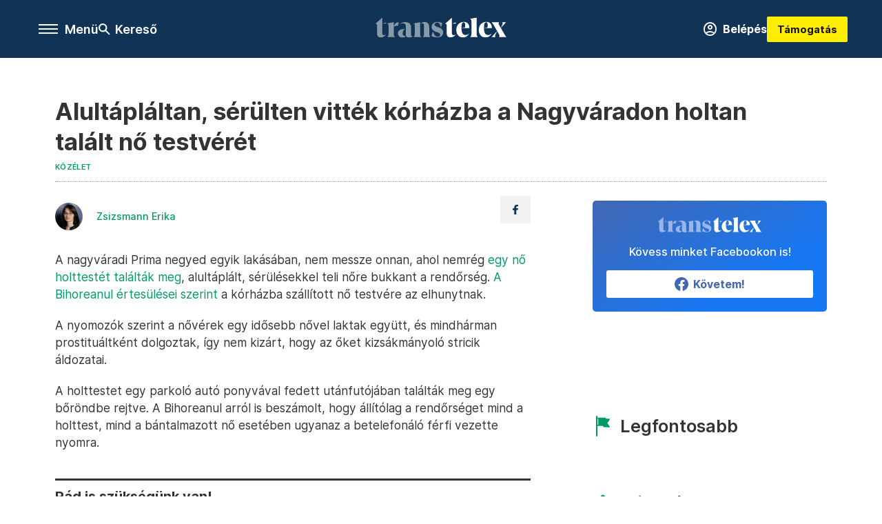

--- FILE ---
content_type: text/html;charset=utf-8
request_url: https://transtelex.ro/kozelet/2024/06/11/bantalmazas-nyomozas-nagyvarad
body_size: 12142
content:
<!DOCTYPE html><html  lang="hu" xmlns="http://www.w3.org/1999/xhtml" class="main main--tt" style="" xml:lang="hu" prefix="og: http://ogp.me/ns#"><head><meta charset="utf-8"><meta name="viewport" content="width=device-width, initial-scale=1"><title>Transtelex: Alultápláltan, sérülten vitték kórházba a Nagyváradon holtan talált nő testvérét</title><meta property="og:url" content="https://transtelex.ro/kozelet/2024/06/11/bantalmazas-nyomozas-nagyvarad"><meta property="og:title" content="Alultápláltan, sérülten vitték kórházba a Nagyváradon holtan talált nő testvérét"><meta property="og:description" content="Az elkövető egyelőre ismeretlen."><meta property="og:image" content="https://transtelex.ro/transtelex_logo_fb_share.jpg"><meta property="og:image:url" content="https://transtelex.ro/transtelex_logo_fb_share.jpg"><meta property="og:image:secure_url" content="https://transtelex.ro/transtelex_logo_fb_share.jpg"><meta property="og:type" content="article"><meta name="article:published_time" content="2024-06-11T11:05:58.000Z"><meta name="twitter:card" content="summary"><meta name="twitter:site" content><script src="https://securepubads.g.doubleclick.net/tag/js/gpt.js" async crossorigin="anonymous"></script><meta name="twitter:title" content="Alultápláltan, sérülten vitték kórházba a Nagyváradon holtan talált nő testvérét"><meta name="twitter:description" content="Az elkövető egyelőre ismeretlen."><meta property="fb:app_id" content="966242223397117"><meta name="article:section" content="Közélet"><meta name="article:tag" content="Közélet"><meta name="article:tag" content="nők elleni erőszak"><meta name="article:tag" content="gyilkosság"><meta name="article:tag" content="Nagyvárad"><meta name="article:tag" content="bántalmazás"><meta name="article:author" content="/szerzo/zsizsmann-erika"><link rel="stylesheet" href="/_nuxt/entry.6fdBkfQc.css" crossorigin><link rel="stylesheet" href="/_nuxt/default.BTfou3Wo.css" crossorigin><link rel="stylesheet" href="/_nuxt/TaxMsg.Dw2lhRwy.css" crossorigin><link rel="stylesheet" href="/_nuxt/FacebookVideoEmbed.zFTq-dHr.css" crossorigin><link rel="stylesheet" href="/_nuxt/SingleArticle.cCUwI27J.css" crossorigin><link rel="stylesheet" href="/_nuxt/App.Ck5OgVU_.css" crossorigin><link href="https://www.googletagmanager.com/gtm.js?id=GTM-P5LH6VP" rel="preload" crossorigin="anonymous" referrerpolicy="no-referrer" fetchpriority="low" as="script"><link rel="modulepreload" as="script" crossorigin href="/_nuxt/BUECvqgQ.js"><link rel="modulepreload" as="script" crossorigin href="/_nuxt/aYLFz3Tg.js"><link rel="modulepreload" as="script" crossorigin href="/_nuxt/BFpKVzJI.js"><link rel="modulepreload" as="script" crossorigin href="/_nuxt/AViDQqAv.js"><link rel="modulepreload" as="script" crossorigin href="/_nuxt/BBgROF_T.js"><link rel="modulepreload" as="script" crossorigin href="/_nuxt/BpGxmPwV.js"><link rel="modulepreload" as="script" crossorigin href="/_nuxt/CDRZQjOY.js"><link rel="modulepreload" as="script" crossorigin href="/_nuxt/BcrWYEcP.js"><link rel="modulepreload" as="script" crossorigin href="/_nuxt/CQzNOe_v.js"><link rel="modulepreload" as="script" crossorigin href="/_nuxt/DV3Rj6eh.js"><link rel="modulepreload" as="script" crossorigin href="/_nuxt/Dd4U_5qX.js"><link rel="modulepreload" as="script" crossorigin href="/_nuxt/DZZJlm4z.js"><link rel="modulepreload" as="script" crossorigin href="/_nuxt/CwymD8hp.js"><link rel="modulepreload" as="script" crossorigin href="/_nuxt/9XFtN37d.js"><link rel="modulepreload" as="script" crossorigin href="/_nuxt/KY4eHMSF.js"><link rel="preload" as="fetch" fetchpriority="low" crossorigin="anonymous" href="/_nuxt/builds/meta/48585802-d77b-4e38-86e5-3a596d07ab2b.json"><link rel="icon" type="image/x-icon" href="/favicon.ico"><link rel="canonical" href="https://transtelex.ro/kozelet/2024/06/11/bantalmazas-nyomozas-nagyvarad"><meta property="og:site_name" content="transtelex"><meta name="facebook-domain-verification" content="a7vvntdjpr1clbps6fllneeonra9ks"><meta name="description" content="Az elkövető egyelőre ismeretlen."><meta name="keywords" content="Közélet, nők elleni erőszak, gyilkosság, Nagyvárad, bántalmazás"><script type="application/ld+json">{"@context":"http://schema.org","@type":"NewsArticle","mainEntityOfPage":{"@type":"WebPage","@id":"https://telex.hu"},"headline":"Alultápláltan, sérülten vitték kórházba a Nagyváradon holtan talált nő testvérét","image":["https://assets.telex.hu/images/20240531/1717161518-temp-OhLGeF_cimlap-normal-1per1.jpg","https://assets.telex.hu/images/20240531/1717161666-temp-ngpdJp_cimlap-normal-4per3.jpg","https://transtelex.ro/transtelex_logo_fb_share.jpg"],"datePublished":"2024-06-11T11:05:58.000Z","dateModified":"2024-06-11T11:05:58.000Z","author":[{"@type":"Person","name":"Zsizsmann Erika","url":"https://transtelex.ro/szerzo/zsizsmann-erika","image":"https://assets.telex.hu/images/20250414/1744640933-temp-lnBPmo_avatar.jpg","worksFor":{"@type":"Organization","name":""}}],"publisher":{"@type":"Organization","name":"Transtelex","logo":{"@type":"ImageObject","url":"https://transtelex.ro/icon.jpg"}},"breadcrumb":{"@context":"https://schema.org","@type":"BreadcrumbList","itemListElement":[{"@type":"ListItem","position":1,"name":"Transtelex","item":"https://transtelex.ro"},{"@type":"ListItem","position":2,"name":"Közélet","item":"https://transtelex.ro/rovat/kozelet"},{"@type":"ListItem","position":3,"name":"Alultápláltan, sérülten vitték kórházba a Nagyváradon holtan talált nő testvérét"}]}}</script><script type="module" src="/_nuxt/BUECvqgQ.js" crossorigin></script><script>"use strict";(()=>{const t=window,e=document.documentElement,c=["dark","light"],n=getStorageValue("localStorage","nuxt-color-mode")||"system";let i=n==="system"?u():n;const r=e.getAttribute("data-color-mode-forced");r&&(i=r),l(i),t["__NUXT_COLOR_MODE__"]={preference:n,value:i,getColorScheme:u,addColorScheme:l,removeColorScheme:d};function l(o){const s="main--"+o+"",a="";e.classList?e.classList.add(s):e.className+=" "+s,a&&e.setAttribute("data-"+a,o)}function d(o){const s="main--"+o+"",a="";e.classList?e.classList.remove(s):e.className=e.className.replace(new RegExp(s,"g"),""),a&&e.removeAttribute("data-"+a)}function f(o){return t.matchMedia("(prefers-color-scheme"+o+")")}function u(){if(t.matchMedia&&f("").media!=="not all"){for(const o of c)if(f(":"+o).matches)return o}return"light"}})();function getStorageValue(t,e){switch(t){case"localStorage":return window.localStorage.getItem(e);case"sessionStorage":return window.sessionStorage.getItem(e);case"cookie":return getCookie(e);default:return null}}function getCookie(t){const c=("; "+window.document.cookie).split("; "+t+"=");if(c.length===2)return c.pop()?.split(";").shift()}</script></head><body><div id="__nuxt"><div><!--[--><!--[--><!----><!----><!----><!----><!--]--><div><div id="fb-root"></div><div><!----><!----></div><div><div><!----><!----><!----><!----></div><!----><div data-v-f4efed5f><div class="navigation" data-v-f4efed5f><!----><!----><div class="navigation--options" data-v-f4efed5f><div class="navigation--options__group" data-v-f4efed5f><div id="burger" class="navigation__labels navigation__mobile" data-v-f4efed5f><!--[--><button class="burger-button" type="button" title="Menu"><span class="hidden"></span><span class="burger-bar burger-bar--1"></span><span class="burger-bar burger-bar--2"></span><span class="burger-bar burger-bar--3"></span></button><p>Menü</p><!--]--></div><div class="navigation__labels" data-v-f4efed5f><svg height="100%" viewBox="0 0 24 24" class="search" width="0" data-v-f4efed5f><path fill-rule="evenodd" d="M11.793 13.553c-1.221.869-2.714 1.38-4.327 1.38A7.47 7.47 0 0 1 0 7.467 7.47 7.47 0 0 1 7.467 0a7.47 7.47 0 0 1 7.467 7.467c0 1.613-.511 3.106-1.38 4.326L20 18.24 18.24 20l-6.447-6.447zm.651-6.086a4.98 4.98 0 0 1-4.978 4.978 4.98 4.98 0 0 1-4.978-4.978 4.98 4.98 0 0 1 4.978-4.978 4.98 4.98 0 0 1 4.978 4.978z" data-v-f4efed5f></path></svg><p class="search__label" data-v-f4efed5f> Kereső </p></div></div><a href="/" class="" data-v-f4efed5f><div class="navigation__logo" data-v-f4efed5f><svg viewBox="0 0 112 17" fill-rule="nonzero" stroke-linejoin="round" stroke-miterlimit="2" fill="#fff" width="0"> <path d="M109.913 13.479l-2.701-4.702 4.437-4.871h-3.52s.651 0 .651.892c0 .82-1.567 3.979-1.567 3.979l-1.736-2.99c-.555-.989.29-1.881.29-1.881H99.4s1.205 1.543 2.074 3.062l2.556 4.437-4.726 5.136h3.569s-.651 0-.651-.892c0-.82 1.808-4.244 1.808-4.244l1.881 3.255c.554.989-.29 1.881-.29 1.881h6.366s-1.206-1.543-2.074-3.062m-10.43-4.606c.145-3.135-1.543-5.257-4.774-5.257-3.906 0-6.366 3.086-6.366 6.848 0 3.328 1.857 6.366 5.763 6.366 2.821 0 4.316-1.615 5.377-3.544 0 0-1.089 1.471-3.255 1.471-2.484 0-3.376-2.17-3.448-5.884v-.386c0-2.146.265-4.533 1.833-4.533 1.35 0 1.423 1.604 1.206 4.377l-3.038.542h6.703zm-19.263 0c.145-3.135-1.543-5.257-4.774-5.257-3.906 0-6.366 3.086-6.366 6.848 0 3.328 1.857 6.366 5.763 6.366 2.821 0 4.316-1.615 5.377-3.544 0 0-1.089 1.471-3.255 1.471-2.484 0-3.376-2.17-3.448-5.884v-.386c0-2.146.265-4.533 1.833-4.533 1.35 0 1.423 1.604 1.206 4.377l-3.038.542h6.703zm-13.397 6.028c-.94 0-1.495-.531-1.495-1.688V0l-5.691 5.112c.692 0 1.254.561 1.254 1.254v6.8c0 2.7 1.254 3.665 3.352 3.665 1.64 0 3.4-1.061 4.557-2.604 0 0-.805.675-1.977.675m-1.495-9.79h3.281l-.002-1.026-3.28 1.026zm16.723 8.922V3.279c0-1.543-.41-1.977-1.23-2.267L86.487 0v14.034c0 1.543 1.061 2.508 1.061 2.508H80.99s1.061-.965 1.061-2.508" /><path d="M47.827 15.781l1.137-3.914c.804 1.394 1.986 4.403 3.98 4.403 1.591 0 2.39-.714 2.39-1.722 0-1.278-1.277-1.648-2.711-2.163l-.941-.336c-1.21-.426-3.72-1.489-3.72-4.066 0-2.107 1.524-4.367 4.997-4.367 1.927 0 3.698.871 4.146 1.05l-1.047 3.604c-.494-1.158-1.293-4.097-3.152-4.097-1.457 0-2.477.717-2.477 1.681 0 1.277 1.322 1.633 2.711 2.126l.941.336c1.187.426 3.719 1.459 3.719 4.125 0 2.129-1.165 4.389-4.84 4.389-1.971 0-4.683-.826-5.131-1.05m-21.87-1.008c0 .929-.892 2.227-2.778 2.227-2.878 0-4.033-1.996-4.033-3.598 0-2.067 1.755-3.647 4.839-3.647h1.972c-1.882 0-2.778 1.928-2.778 3.647 0 1.533.669 2.207 1.389 2.207.525 0 1.389-.245 1.389-.836m21.008 1.769h-6.559s1.061-.965 1.061-2.508V7.592c0-.814-.062-2.72-1.281-2.72-.684 0-1.178.216-2.092 1.067 0 0 1.653-2.323 3.54-2.323 2.666 0 4.27 1.418 4.27 4.487v5.93c0 1.543 1.061 2.508 1.061 2.508zm-13.307-2.508V7.186c0-1.543-.41-1.977-1.23-2.267l5.667-1.013v10.128c0 1.543 1.061 2.508 1.061 2.508h-6.559s1.061-.965 1.061-2.508m-7.701.739v-4.735m0-.282V8.525c0-1.626 0-3.67-2.554-3.67-1.099 0-2.196.372-3.271 1.231 0 0 2.308-2.3 4.862-2.3 3.451 0 5.398 1.44 5.398 4.506v5.946c0 2.242 1.373 1.572 1.523 1.286 0 0-.686 1.475-3.223 1.475-2.017 0-2.734-1.48-2.734-2.227M15.56 9.118c0-3.067 1.764-5.064 3.422-5.064.448 0 .874.112.964.134L18.87 7.191c-.403-.18-.807-.292-1.165-.292-1.076 0-2.145.446-2.145 2.218m-4.437 4.887V7.156c0-1.543-.41-1.977-1.23-2.267l5.667-1.013v10.128c0 1.543 1.061 2.508 1.061 2.508h-6.559s1.061-.965 1.061-2.508m-3.938.898c-.941 0-1.495-.53-1.495-1.688V0L0 5.112c.693 0 1.254.561 1.254 1.254v6.8c0 2.7 1.254 3.665 3.352 3.665 1.64 0 3.4-1.061 4.557-2.604 0 0-.805.675-1.977.675M8.97 4.086l.002 1.026H5.691l3.28-1.026z" fill-opacity=".5" /></svg></div></a><div class="navigation--options__group" data-v-f4efed5f><!--[--><a href="https://tamogatas.transtelex.ro/fiokom" class="btn profile__btn" data-v-f4efed5f><i class="mdi mdi-account-circle-outline" data-v-f4efed5f></i> Belépés </a><!--]--><a href="/tamogatas" class="navigation__button" data-v-f4efed5f> Támogatás </a></div></div><!----></div><div class="sidebar-container" data-v-f4efed5f><div id="sidebar" class="sidebar" data-v-f4efed5f><!----><!----></div></div></div><span></span><main class="main-container"><div class="sub-container"><!----><!----><!----><div class="single_article article" lang="hu"><div class="container"><!----><!----><div class="article-container single-article kozelet article-10051134 coverless"><div class="single-article__container"><!----><div id="cikk-content" class="single-article__content"><div class="title-section"><div class="title-section__top"><!----><!----><h1>Alultápláltan, sérülten vitték kórházba a Nagyváradon holtan talált nő testvérét</h1><!----></div><div class="content-wrapper"><!----><div class="title-section__tags content-wrapper__child"><a href="/rovat/kozelet" class="tag tag--basic">Közélet</a></div><!----><!----><div class="history content-wrapper__child"><p class="history--original"><span></span></p><!----></div></div><div class="title-section__lines"><!--[--><div class="title-section__separator"></div><!--]--></div></div><!----><div class="article_body_"><div class="article_container_ article-box-margin"><div class="cover-box article-content"><!----><!----></div><div class="top-section article-content"><div name="author-list" class="journalist"><div class="author"><div style="width:60px;"><a href="/szerzo/zsizsmann-erika" class="author__avatar"><img src="https://assets.telex.hu/images/20250414/1744640933-temp-lnBPmo_avatar@4x.jpg" alt="Zsizsmann Erika" class="avatar" loading="lazy"></a></div><div class="author__info"><a href="/szerzo/zsizsmann-erika" class="author__name">Zsizsmann Erika</a><!----></div></div></div><div class="top-shr"><span></span><span class="spacing-top"></span><!----><!--[--><div class="options options-top spacing-top"><svg viewBox="0 0 20 20" fill-rule="evenodd" stroke-linejoin="round" stroke-miterlimit="2" width="0"><path d="M11.194 17v-6.386h2.358l.353-2.5h-2.71v-1.6c0-.72.22-1.212 1.356-1.212L14 5.32V3.098A21.32 21.32 0 0 0 11.886 3c-2.1 0-3.523 1.16-3.523 3.3v1.835H6v2.5h2.365V17h2.83z"></path></svg><!----></div><!--]--></div></div><!----><!----><!----><div id="remp-campaign"></div><!----><span></span><div class="article-html-content"><div><p>A nagyváradi Prima negyed egyik lakásában, nem messze onnan, ahol nemrég <a href="/kozelet/2024/06/11/holttest-nagyvarad-utanfuto">egy nő holttestét találták meg</a>, alultáplált, sérülésekkel teli nőre bukkant a rendőrség. <a href="https://www.ebihoreanul.ro/stiri/cazul-crimei-de-pe-onestilor-sora-femeii-omorate-a-fost-gasita-subnutrita-si-cu-rani-pe-tot-corpul-intr-un-apartament-186968.html" target="_blank">A Bihoreanul értesülései szerint</a> a kórházba szállított nő testvére az elhunytnak.</p><p>A nyomozók szerint a nővérek egy idősebb nővel laktak együtt, és mindhárman prostituáltként dolgoztak, így nem kizárt, hogy az őket kizsákmányoló stricik áldozatai.</p><p>A holttestet egy parkoló autó ponyvával fedett utánfutójában találták meg egy bőröndbe rejtve. A Bihoreanul arról is beszámolt, hogy állítólag a rendőrséget mind a holttest, mind a bántalmazott nő esetében ugyanaz a betelefonáló férfi vezette nyomra.</p></div></div><!----><!----><!----><!----><div class="article-content article-hint"><div><span></span></div><!----><!----></div><!----><div class="transtelex-donate" data-v-00ade76c><p data-v-00ade76c><b data-v-00ade76c> Rád is szükségünk van! </b></p><p data-v-00ade76c> A Transtelex minden nap hiteles, ellenőrzött erdélyi történeteket hoz — sokszor több munkával, több kérdéssel és több utánajárással, mint mások. Ha fontos neked, hogy legyen független forrás, ahol a kényelmetlen kérdéseket is felteszik, kérjük, támogasd a munkánkat! </p><a href="/tamogatas" class="btn" data-v-00ade76c><span data-v-00ade76c> Támogatás </span><i class="mdi mdi-arrow-right-thin" data-v-00ade76c></i></a></div><!----><span class="article-content"></span><!----><div class="recommendation favorite article-content"><!----><!----></div></div><div class="sidebar_container_ article-box-margin"><!----><!----><!----><!----><!----><!----><!----><!----><div><div class="fb-box"><div class="fb-box__logo"><div><svg viewBox="0 0 112 17" fill-rule="nonzero" stroke-linejoin="round" stroke-miterlimit="2" fill="#fff" width="0"> <path d="M109.913 13.479l-2.701-4.702 4.437-4.871h-3.52s.651 0 .651.892c0 .82-1.567 3.979-1.567 3.979l-1.736-2.99c-.555-.989.29-1.881.29-1.881H99.4s1.205 1.543 2.074 3.062l2.556 4.437-4.726 5.136h3.569s-.651 0-.651-.892c0-.82 1.808-4.244 1.808-4.244l1.881 3.255c.554.989-.29 1.881-.29 1.881h6.366s-1.206-1.543-2.074-3.062m-10.43-4.606c.145-3.135-1.543-5.257-4.774-5.257-3.906 0-6.366 3.086-6.366 6.848 0 3.328 1.857 6.366 5.763 6.366 2.821 0 4.316-1.615 5.377-3.544 0 0-1.089 1.471-3.255 1.471-2.484 0-3.376-2.17-3.448-5.884v-.386c0-2.146.265-4.533 1.833-4.533 1.35 0 1.423 1.604 1.206 4.377l-3.038.542h6.703zm-19.263 0c.145-3.135-1.543-5.257-4.774-5.257-3.906 0-6.366 3.086-6.366 6.848 0 3.328 1.857 6.366 5.763 6.366 2.821 0 4.316-1.615 5.377-3.544 0 0-1.089 1.471-3.255 1.471-2.484 0-3.376-2.17-3.448-5.884v-.386c0-2.146.265-4.533 1.833-4.533 1.35 0 1.423 1.604 1.206 4.377l-3.038.542h6.703zm-13.397 6.028c-.94 0-1.495-.531-1.495-1.688V0l-5.691 5.112c.692 0 1.254.561 1.254 1.254v6.8c0 2.7 1.254 3.665 3.352 3.665 1.64 0 3.4-1.061 4.557-2.604 0 0-.805.675-1.977.675m-1.495-9.79h3.281l-.002-1.026-3.28 1.026zm16.723 8.922V3.279c0-1.543-.41-1.977-1.23-2.267L86.487 0v14.034c0 1.543 1.061 2.508 1.061 2.508H80.99s1.061-.965 1.061-2.508" /><path d="M47.827 15.781l1.137-3.914c.804 1.394 1.986 4.403 3.98 4.403 1.591 0 2.39-.714 2.39-1.722 0-1.278-1.277-1.648-2.711-2.163l-.941-.336c-1.21-.426-3.72-1.489-3.72-4.066 0-2.107 1.524-4.367 4.997-4.367 1.927 0 3.698.871 4.146 1.05l-1.047 3.604c-.494-1.158-1.293-4.097-3.152-4.097-1.457 0-2.477.717-2.477 1.681 0 1.277 1.322 1.633 2.711 2.126l.941.336c1.187.426 3.719 1.459 3.719 4.125 0 2.129-1.165 4.389-4.84 4.389-1.971 0-4.683-.826-5.131-1.05m-21.87-1.008c0 .929-.892 2.227-2.778 2.227-2.878 0-4.033-1.996-4.033-3.598 0-2.067 1.755-3.647 4.839-3.647h1.972c-1.882 0-2.778 1.928-2.778 3.647 0 1.533.669 2.207 1.389 2.207.525 0 1.389-.245 1.389-.836m21.008 1.769h-6.559s1.061-.965 1.061-2.508V7.592c0-.814-.062-2.72-1.281-2.72-.684 0-1.178.216-2.092 1.067 0 0 1.653-2.323 3.54-2.323 2.666 0 4.27 1.418 4.27 4.487v5.93c0 1.543 1.061 2.508 1.061 2.508zm-13.307-2.508V7.186c0-1.543-.41-1.977-1.23-2.267l5.667-1.013v10.128c0 1.543 1.061 2.508 1.061 2.508h-6.559s1.061-.965 1.061-2.508m-7.701.739v-4.735m0-.282V8.525c0-1.626 0-3.67-2.554-3.67-1.099 0-2.196.372-3.271 1.231 0 0 2.308-2.3 4.862-2.3 3.451 0 5.398 1.44 5.398 4.506v5.946c0 2.242 1.373 1.572 1.523 1.286 0 0-.686 1.475-3.223 1.475-2.017 0-2.734-1.48-2.734-2.227M15.56 9.118c0-3.067 1.764-5.064 3.422-5.064.448 0 .874.112.964.134L18.87 7.191c-.403-.18-.807-.292-1.165-.292-1.076 0-2.145.446-2.145 2.218m-4.437 4.887V7.156c0-1.543-.41-1.977-1.23-2.267l5.667-1.013v10.128c0 1.543 1.061 2.508 1.061 2.508h-6.559s1.061-.965 1.061-2.508m-3.938.898c-.941 0-1.495-.53-1.495-1.688V0L0 5.112c.693 0 1.254.561 1.254 1.254v6.8c0 2.7 1.254 3.665 3.352 3.665 1.64 0 3.4-1.061 4.557-2.604 0 0-.805.675-1.977.675M8.97 4.086l.002 1.026H5.691l3.28-1.026z" fill-opacity=".5" /></svg></div></div><div class="fb-box__info">Kövess minket Facebookon is!</div><div class="fb-box__buttons"><a href="https://www.facebook.com/transtelex.ro" target="_blank" class="btn fb-box__btn"><img src="/assets/images/facebook-box/fb.svg" alt="Facebook"><span>Követem!</span></a></div></div></div><!----><!----><span></span><!----><div class="recommendation"><a href="/legfontosabb" class="recommendation__head"><svg viewbox="0 0 30 30" fill-rule="evenodd" stroke-linejoin="round" stroke-miterlimit="2" width="0"><path d="M24.94 16.394c.123-.307-.134-.658-.134-.658l-3.342-4.965 3.337-5.241s.329-.513-.025-.937c-.203-.243-.488-.28-.665-.286h-4.922v-.698c.02-.066.033-.134.03-.205-.017-.386-.313-.712-.712-.712H6.921V.949c0-.496-.436-.972-.948-.947s-.949.417-.949.947V29.05c0 .496.437.972.949.947s.948-.417.948-.947V14.744l8.459.038-.006 1.088a.72.72 0 0 0 .209.502c.111.111.286.196.45.207.053.014 8.028.074 8.536.076.119-.013.292-.067.37-.263v.002zM6.881 5.042v7.277c0 .373.328.729.712.712s.712-.313.712-.712V5.042c0-.371-.327-.728-.712-.712s-.712.314-.712.712z"></path></svg><span> Legfontosabb </span></a><!--[--><!--]--></div><!----><!----><!----><!----><!----><!----><!----><!----><!----><div class="recommendation"><a href="/legfrissebb" class="recommendation__head"><svg viewbox="0 0 30 30" fill-rule="evenodd" stroke-linejoin="round" stroke-miterlimit="2" width="0"><path d="M18.052 24.532c0 1.826-1.773 2.82-3.263 2.82-1.286 0-3.25-.803-3.25-2.82V24.5h6.513v.032zm5.897-6.417c-.34-.408-.662-.794-.808-1.092l-.187-.365c-.317-.6-.358-.678-.358-4.198 0-2.557-1.425-4.497-4.03-5.512-.005-2.087-1.274-4.3-3.62-4.3-2.376 0-3.62 2.17-3.62 4.313v.01c-2.535 1.018-3.923 2.95-3.923 5.49 0 3.586-.013 3.61-.34 4.24l-.164.322c-.146.298-.477.687-.826 1.098-.735.865-1.57 1.846-1.57 2.967v1.35a.71.71 0 0 0 .712.712h19.564a.71.71 0 0 0 .712-.712v-1.35c0-1.122-.82-2.106-1.545-2.973zm-3.88-6.6a1.74 1.74 0 0 1-1.739 1.739 1.74 1.74 0 0 1-1.739-1.739 1.74 1.74 0 0 1 1.739-1.739 1.74 1.74 0 0 1 1.739 1.739z" fill-rule="nonzero"></path></svg><span>Friss hírek</span></a><!--[--><!--]--></div><!----></div></div></div></div></div></div><div id="gallery"><!----></div><!----></div></div></main><footer class="footer"><div class="footer__container"><span></span><!----><ul class="footer__links"><!--[--><li><span>© 2026 Transtelex – Van Másik Média S.R.L.</span></li><li><a href="/dokumentum/impresszum" class="">Impresszum</a></li><li><a href="/dokumentum/a-transtelex-etikai-es-magatartasi-kodexe" class="">Etikai kódex</a></li><li><a href="https://static.transtelex.ro/pdf/Transtelex-mediaajanlat-2025.pdf" target="_blank">Médiaajánlat</a></li><li><a href="/tamogatas?method=tax" class="">Adó 3,5%</a></li><li><a href="/dokumentum/altalanos-szerzodesi-feltetelek" class="">ÁSZF</a></li><li><a href="/dokumentum/adatkezelesi-tajekoztato" class="">Adatkezelési tájékoztató</a></li><li><a href="/dokumentum/sutitajekoztato" class="">Sütitájékoztató</a></li><li><a href="javascript:window.__tcfapi__reconfig();">Süti beállítások</a></li><li><a href="/dokumentum/termeni-si-conditii-generale" class="">Termeni și condiții generale</a></li><li><a href="/dokumentum/notificare-privind-gestionarea-datelor" class="">Confidențialitate</a></li><li><a href="/dokumentum/politica-cookie-urilor" class="">Politica cookie-urilor</a></li><!--]--></ul><!----><ul class="footer__social"><!--[--><li><a href="https://www.facebook.com/transtelex.ro" target="_blank"><i class="icon-facebook"></i></a></li><li><a href="https://www.instagram.com/transtelex/" target="_blank"><i class="icon-insta"></i></a></li><li><a href="https://transtelex.ro/rss" target="_blank"><i class="icon-rss"></i></a></li><!--]--></ul></div></footer><div class="bottom__panels"><!----><!----></div></div></div><!--]--></div></div><div id="teleports"></div><script type="application/json" data-nuxt-data="nuxt-app" data-ssr="true" id="__NUXT_DATA__">[["ShallowReactive",1],{"data":2,"state":4,"once":10,"_errors":11,"serverRendered":8,"path":13,"pinia":14},["ShallowReactive",3],{},["Reactive",5],{"$scolor-mode":6},{"preference":7,"value":7,"unknown":8,"forced":9},"system",true,false,["Set"],["ShallowReactive",12],{},"/kozelet/2024/06/11/bantalmazas-nyomozas-nagyvarad",{"commonData":15,"main":41,"auth":56,"minutes":57,"adsStore":58,"menu":349,"sponsoredLine":467,"abTest":470,"singleArticle":472,"quizStore":527,"adb":530,"podcast":531,"remp":532,"pip":533,"recommenderBox":534,"lightBox":536},{"frontendSetup":16,"componentSetup":26,"exchangeRates":34,"weatherData":34,"floodingData":34,"searchPlaceholders":35,"pipStatus":36,"dwPromo":34,"latestPrArticles":38,"assetsUrl":39,"afterSpotifyUrl":19,"trendingTags":40,"widgets":34},{"siteSlug":17,"accountUrl":18,"newsletterUrl":19,"supportUrl":20,"supportUrlAdb":21,"supportHeader":22,"supportHeaderAdb":23,"logoSvg":24,"beamProperty":25},"transtelex","https://tamogatas.transtelex.ro/fiokom","","https://tamogatas.transtelex.ro/?utm_source=site&utm_medium=button&utm_campaign=menu","/t?utm_source=site&utm_medium=button&utm_campaign=menu","\u003Ca href=\"https://tamogatas.transtelex.ro/?utm_source=site&utm_medium=button&utm_campaign=header\" target=\"_blank\" class=\"navigation__button\">Támogatás\u003C/a>","\u003Ca href=\"/t?utm_source=site&utm_medium=button&utm_campaign=header\" target=\"_blank\" class=\"navigation__button\">Támogatás\u003C/a>","\u003Csvg viewBox=\"0 0 112 17\" fill-rule=\"nonzero\" stroke-linejoin=\"round\" stroke-miterlimit=\"2\" fill=\"#fff\" width=\"0\"> \u003Cpath d=\"M109.913 13.479l-2.701-4.702 4.437-4.871h-3.52s.651 0 .651.892c0 .82-1.567 3.979-1.567 3.979l-1.736-2.99c-.555-.989.29-1.881.29-1.881H99.4s1.205 1.543 2.074 3.062l2.556 4.437-4.726 5.136h3.569s-.651 0-.651-.892c0-.82 1.808-4.244 1.808-4.244l1.881 3.255c.554.989-.29 1.881-.29 1.881h6.366s-1.206-1.543-2.074-3.062m-10.43-4.606c.145-3.135-1.543-5.257-4.774-5.257-3.906 0-6.366 3.086-6.366 6.848 0 3.328 1.857 6.366 5.763 6.366 2.821 0 4.316-1.615 5.377-3.544 0 0-1.089 1.471-3.255 1.471-2.484 0-3.376-2.17-3.448-5.884v-.386c0-2.146.265-4.533 1.833-4.533 1.35 0 1.423 1.604 1.206 4.377l-3.038.542h6.703zm-19.263 0c.145-3.135-1.543-5.257-4.774-5.257-3.906 0-6.366 3.086-6.366 6.848 0 3.328 1.857 6.366 5.763 6.366 2.821 0 4.316-1.615 5.377-3.544 0 0-1.089 1.471-3.255 1.471-2.484 0-3.376-2.17-3.448-5.884v-.386c0-2.146.265-4.533 1.833-4.533 1.35 0 1.423 1.604 1.206 4.377l-3.038.542h6.703zm-13.397 6.028c-.94 0-1.495-.531-1.495-1.688V0l-5.691 5.112c.692 0 1.254.561 1.254 1.254v6.8c0 2.7 1.254 3.665 3.352 3.665 1.64 0 3.4-1.061 4.557-2.604 0 0-.805.675-1.977.675m-1.495-9.79h3.281l-.002-1.026-3.28 1.026zm16.723 8.922V3.279c0-1.543-.41-1.977-1.23-2.267L86.487 0v14.034c0 1.543 1.061 2.508 1.061 2.508H80.99s1.061-.965 1.061-2.508\" />\u003Cpath d=\"M47.827 15.781l1.137-3.914c.804 1.394 1.986 4.403 3.98 4.403 1.591 0 2.39-.714 2.39-1.722 0-1.278-1.277-1.648-2.711-2.163l-.941-.336c-1.21-.426-3.72-1.489-3.72-4.066 0-2.107 1.524-4.367 4.997-4.367 1.927 0 3.698.871 4.146 1.05l-1.047 3.604c-.494-1.158-1.293-4.097-3.152-4.097-1.457 0-2.477.717-2.477 1.681 0 1.277 1.322 1.633 2.711 2.126l.941.336c1.187.426 3.719 1.459 3.719 4.125 0 2.129-1.165 4.389-4.84 4.389-1.971 0-4.683-.826-5.131-1.05m-21.87-1.008c0 .929-.892 2.227-2.778 2.227-2.878 0-4.033-1.996-4.033-3.598 0-2.067 1.755-3.647 4.839-3.647h1.972c-1.882 0-2.778 1.928-2.778 3.647 0 1.533.669 2.207 1.389 2.207.525 0 1.389-.245 1.389-.836m21.008 1.769h-6.559s1.061-.965 1.061-2.508V7.592c0-.814-.062-2.72-1.281-2.72-.684 0-1.178.216-2.092 1.067 0 0 1.653-2.323 3.54-2.323 2.666 0 4.27 1.418 4.27 4.487v5.93c0 1.543 1.061 2.508 1.061 2.508zm-13.307-2.508V7.186c0-1.543-.41-1.977-1.23-2.267l5.667-1.013v10.128c0 1.543 1.061 2.508 1.061 2.508h-6.559s1.061-.965 1.061-2.508m-7.701.739v-4.735m0-.282V8.525c0-1.626 0-3.67-2.554-3.67-1.099 0-2.196.372-3.271 1.231 0 0 2.308-2.3 4.862-2.3 3.451 0 5.398 1.44 5.398 4.506v5.946c0 2.242 1.373 1.572 1.523 1.286 0 0-.686 1.475-3.223 1.475-2.017 0-2.734-1.48-2.734-2.227M15.56 9.118c0-3.067 1.764-5.064 3.422-5.064.448 0 .874.112.964.134L18.87 7.191c-.403-.18-.807-.292-1.165-.292-1.076 0-2.145.446-2.145 2.218m-4.437 4.887V7.156c0-1.543-.41-1.977-1.23-2.267l5.667-1.013v10.128c0 1.543 1.061 2.508 1.061 2.508h-6.559s1.061-.965 1.061-2.508m-3.938.898c-.941 0-1.495-.53-1.495-1.688V0L0 5.112c.693 0 1.254.561 1.254 1.254v6.8c0 2.7 1.254 3.665 3.352 3.665 1.64 0 3.4-1.061 4.557-2.604 0 0-.805.675-1.977.675M8.97 4.086l.002 1.026H5.691l3.28-1.026z\" fill-opacity=\".5\" />\u003C/svg>","0d0c7cb3-9393-49c2-a074-8fea9c3ec323",{"showExchange":27,"showWeather":27,"donation":28,"quantcast":27,"refreshQuiz":29,"latestPost":27,"goalRecommender":27,"minutes":30,"showDetails":27,"buntetoRecommender":27,"showFlooding":29,"zengaRecommender":29,"donations":27,"holdRecommender":29},"1","60.678","0",{"refresh":31,"hours":32,"from":33,"change":9},60,295678,"2025-03-28",null,[],{"pipShow":29,"pipTitle":19,"pipUrl":19,"pipOpen":29,"pipLabel":37,"pipClosable":29},"élő",[],"https://assets.telex.hu",[],{"articleCount":42,"pageCount":42,"isMobile":9,"isIos":9,"isTelexApp":9,"appBuildNumber":34,"isPreview":9,"isCookieModal":8,"isNavigation":8,"isScreenshot":9,"isShowSearchBar":9,"colorMode":34,"headerOpacity":9,"needHeaderOpacity":9,"breakingBlock":34,"isFacebookSdkLoaded":9,"site":43},0,{"domain":44,"path":19,"slug":17,"name":45,"cssClass":46,"currency":47,"currencySign":48,"verification":49,"facebookLogo":50,"facebookUrl":51,"facebookInteraction":52,"twitterSite":19,"quantcast":53,"beamProperty":25,"mobileImage11":54,"mobileImage43":55,"authorSiteSlug":17},"transtelex.ro","Transtelex","main--tt","RON","Lei","a7vvntdjpr1clbps6fllneeonra9ks","transtelex_logo_fb_share.jpg","https://www.facebook.com/transtelex.ro",100,"/js/quantcast-tt.js","https://assets.telex.hu/images/20240531/1717161518-temp-OhLGeF_cimlap-normal-1per1.jpg","https://assets.telex.hu/images/20240531/1717161666-temp-ngpdJp_cimlap-normal-4per3.jpg",{"loggedInUser":34,"isAuthenticated":9},{"minutes":34,"currentMinute":34,"inited":9,"enabled":8},{"slots":59,"ads":348},{"transtelex_cover_desktop_leaderboard_left_1":60,"transtelex_cover_desktop_rectangle_left_1":72,"transtelex_cover_desktop_leaderboard_left_2":86,"transtelex_cover_mobile_leaderboard_left_1":92,"transtelex_cover_mobile_rectangle_left_1":102,"transtelex_cover_mobile_leaderboard_left_2":109,"transtelex_article_desktop_roadblock_left_1":117,"transtelex_article_desktop_roadblock_left_2":129,"transtelex_article_desktop_rectangle_side_1":136,"transtelex_article_desktop_rectangle_side_2":144,"transtelex_article_mobile_roadblock_left_1":152,"transtelex_article_mobile_roadblock_left_2":160,"transtelex_article_mobile_roadblock_left_3":168,"telex_article_desktop_rectangle_side_1":176,"telex_article_desktop_rectangle_side_2":184,"telex_article_desktop_roadblock_left_1":191,"telex_article_desktop_roadblock_left_2":198,"telex_article_desktop_roadblock_left_3":205,"telex_cover_desktop_rectangle_left_1":212,"telex_cover_desktop_leaderboard_left_1":219,"telex_cover_desktop_leaderboard_left_2":225,"telex_article_mobile_roadblock_left_1":231,"telex_article_mobile_roadblock_left_2":239,"telex_article_mobile_roadblock_left_3":247,"telex_article_mobile_roadblock_left_4":255,"telex_cover_mobile_leaderboard_left_1":263,"telex_cover_mobile_rectangle_left_1":271,"telex_cover_mobile_leaderboard_left_2":278,"telex_article_app_roadblock_left_1":285,"telex_article_app_roadblock_left_2":294,"telex_article_app_roadblock_left_3":302,"telex_cover_app_leaderboard_left_1":310,"telex_cover_app_rectangle_left_1":313,"telex_cover_app_leaderboard_left_2":316,"telex_tag_app_leaderboard_left_1":319,"g7_cover_desktop_leaderboard_left_1":322,"g7_cover_desktop_leaderboard_left_2":325,"g7_cover_desktop_leaderboard_left_3":328,"g7_cover_mobile_leaderboard_left_1":331,"g7_cover_mobile_leaderboard_left_2":334,"g7_cover_mobile_leaderboard_left_3":337,"telex_article_app_roadblock_left_4":340},{"slot":61,"size":62,"load":70,"loadCollapsed":9,"observerMargin":71},"transtelex_desktop_címlap_970x250",[63,66,68],[64,65],970,250,[64,67],110,[64,69],90,"lazy","100px",{"slot":73,"size":74,"load":70,"loadCollapsed":9,"observerMargin":85},"transtelex_desktop_címlap_300x250",[75,76,78,81,83],"fluid",[77,65],300,[79,80],320,280,[82,80],336,[84,80],340,"300px",{"slot":87,"size":88,"load":70,"loadCollapsed":9,"observerMargin":71},"transtelex_címla_desktop_970x250_2",[89,90,91],[64,65],[64,67],[64,69],{"slot":93,"size":94,"load":70,"loadCollapsed":9,"observerMargin":85},"transtelex_mobile_címlap_300x250_1",[75,95,96,97,99,101],[77,65],[79,80],[79,98],480,[77,100],600,[82,80],{"slot":103,"size":104,"load":70,"loadCollapsed":9,"observerMargin":85},"transtelex_mobile_címlap_300x250_2",[75,105,106,107,108],[77,65],[79,80],[79,98],[82,80],{"slot":110,"size":111,"load":70,"loadCollapsed":9,"observerMargin":116},"transtelex_mobile_címlap_300x250_3",[75,112,113,114,115],[77,65],[79,80],[79,98],[82,80],"200px",{"slot":118,"size":119,"load":70,"loadCollapsed":9,"observerMargin":116,"pr":8},"transtelex_desktop_cikkoldal_640x360_1",[75,120,122,125,126],[121,121],1,[123,124],640,360,[123,98],[127,128],690,585,{"slot":130,"size":131,"load":70,"loadCollapsed":9,"observerMargin":116},"transtelex_desktop_cikkoldal_640x360_2",[75,132,133,134,135],[121,121],[123,124],[123,98],[127,128],{"slot":137,"size":138,"load":70,"loadCollapsed":9,"observerMargin":116},"transtelex_desktop_cikkoldal_jobbhasab_300x600_1",[75,139,140,141,142,143],[77,65],[79,80],[79,98],[77,100],[82,80],{"slot":145,"size":146,"load":70,"loadCollapsed":9,"observerMargin":116,"delay":8},"transtelex_desktop_cikkoldal_jobbhasab_300x600_2",[75,147,148,149,150,151],[77,65],[79,80],[79,98],[77,100],[82,80],{"slot":153,"size":154,"load":70,"loadCollapsed":9,"observerMargin":116,"pr":8},"transtelex_mobile_cikkoldal_300x250_1",[75,155,156,157,158,159],[121,121],[77,65],[79,80],[79,98],[82,80],{"slot":161,"size":162,"load":70,"loadCollapsed":9,"observerMargin":116},"transtelex_mobile_cikkoldal_300x250_2",[75,163,164,165,166,167],[121,121],[77,65],[79,80],[79,98],[82,80],{"slot":169,"size":170,"load":70,"loadCollapsed":9,"observerMargin":116},"transtelex_mobile_cikkoldal_300x250_3",[75,171,172,173,174,175],[121,121],[77,65],[79,80],[79,98],[82,80],{"slot":177,"size":178,"load":70,"loadCollapsed":9,"observerMargin":116,"setupad":8},"telex_AdM_desktop_cikk_HUN_300x250",[75,179,180,181,182,183],[121,121],[77,65],[77,100],[79,80],[82,80],{"slot":185,"size":186,"load":70,"loadCollapsed":9,"observerMargin":116},"telex_AdM_desktop_cikk_HUN_300x250_jobb2",[75,187,188,189,190],[121,121],[77,65],[77,100],[82,80],{"slot":192,"size":193,"load":70,"loadCollapsed":9,"observerMargin":116,"pr":8},"telex_AdM_desktop_cikk_HUN_640x360_1",[75,194,195,196,197],[121,121],[123,124],[123,98],[127,128],{"slot":199,"size":200,"load":70,"loadCollapsed":9,"observerMargin":116},"telex_AdM_desktop_cikk_HUN_640x360_2",[75,201,202,203,204],[121,121],[123,124],[123,98],[127,128],{"slot":206,"size":207,"load":70,"loadCollapsed":9,"observerMargin":116},"telex_AdM_desktop_cikk_HUN_640x360_3",[75,208,209,210,211],[121,121],[123,124],[123,98],[127,128],{"slot":213,"size":214,"load":70,"loadCollapsed":9,"observerMargin":85},"telex_AdM_desktop_címlap_HUN_300x250",[75,215,216,217,218],[77,65],[79,80],[82,80],[84,80],{"slot":220,"size":221,"load":70,"loadCollapsed":9,"observerMargin":71},"telex_AdM_desktop_címlap_HUN_970x250",[222,223,224],[64,65],[64,67],[64,69],{"slot":226,"size":227,"load":70,"loadCollapsed":9,"observerMargin":71},"telex_AdM_desktop_cimlap_HUN_970x250_2",[228,229,230],[64,65],[64,67],[64,69],{"slot":232,"size":233,"load":70,"loadCollapsed":9,"observerMargin":116,"pr":8},"telex_AdM_mobile_cikk_HUN_300x250",[75,234,235,236,237,238],[121,121],[77,65],[79,80],[79,98],[82,80],{"slot":240,"size":241,"load":70,"loadCollapsed":9,"observerMargin":116},"telex_AdM_mobile_cikk_HUN_300x250_2",[75,242,243,244,245,246],[121,121],[77,65],[79,80],[79,98],[82,80],{"slot":248,"size":249,"load":70,"loadCollapsed":9,"observerMargin":116},"telex_AdM_mobile_cikk_HUN_300x250_3",[75,250,251,252,253,254],[121,121],[77,65],[79,80],[79,98],[82,80],{"slot":256,"size":257,"load":70,"loadCollapsed":9,"observerMargin":116},"telex_AdM_mobile_cikk_HUN_300x250_4",[75,258,259,260,261,262],[121,121],[77,65],[79,80],[79,98],[82,80],{"slot":264,"size":265,"load":70,"loadCollapsed":9,"observerMargin":85},"telex_AdM_mobile_címlap_HUN_300x250_1",[75,266,267,268,269,270],[77,65],[79,80],[79,98],[77,100],[82,80],{"slot":272,"size":273,"load":70,"loadCollapsed":9,"observerMargin":85},"telex_AdM_mobile_címlap_HUN_300x250_2",[75,274,275,276,277],[77,65],[79,80],[79,98],[82,80],{"slot":279,"size":280,"load":70,"loadCollapsed":9,"observerMargin":116},"telex_AdM_mobile_cimlap_HUN_300x250_3",[75,281,282,283,284],[77,65],[79,80],[79,98],[82,80],{"slot":286,"size":287,"load":70,"loadCollapsed":8,"observerMargin":293,"pr":8},"telex_AdM_mobileAPP_cikk_HUN_300x250_1",[75,288,289,290,291,292],[121,121],[77,65],[79,80],[79,98],[82,80],"0px",{"slot":295,"size":296,"load":70,"loadCollapsed":8,"observerMargin":293},"telex_AdM_mobileAPP_cikk_HUN_300x250_2",[75,297,298,299,300,301],[121,121],[77,65],[79,80],[79,98],[82,80],{"slot":303,"size":304,"load":70,"loadCollapsed":8,"observerMargin":293},"telex_AdM_mobileAPP_cikk_HUN_300x250_3",[75,305,306,307,308,309],[121,121],[77,65],[79,80],[79,98],[82,80],{"slot":311,"size":312,"load":70,"loadCollapsed":8,"observerMargin":293},"telex_AdM_mobileAPP_cimlap_HUN_300x250",[77,65],{"slot":314,"size":315,"load":70,"loadCollapsed":8,"observerMargin":293},"telex_AdM_mobileAPP_címlap_HUN_300x250_2",[77,65],{"slot":317,"size":318,"load":70,"loadCollapsed":8,"observerMargin":293},"telex_AdM_mobileAPP_címlap_HUN_300x250_3",[77,65],{"slot":320,"size":321,"load":70,"loadCollapsed":8,"observerMargin":293},"telex_AdM_mobileAPP_listaoldalak_HUN_300x250",[77,65],{"slot":323,"size":324,"load":70,"loadCollapsed":9,"observerMargin":71},"g7_AdM_desktop_cimlap_HUN_970x250",[64,65],{"slot":326,"size":327,"load":70,"loadCollapsed":9,"observerMargin":71},"g7_AdM_desktop_cimlap_HUN_970x250_2",[64,65],{"slot":329,"size":330,"load":70,"loadCollapsed":9,"observerMargin":71},"g7_AdM_desktop_cimlap_HUN_970x250_3",[64,65],{"slot":332,"size":333,"load":70,"loadCollapsed":9,"observerMargin":85},"g7_AdM_mobile_cimlap_HUN_300x250_1",[77,65],{"slot":335,"size":336,"load":70,"loadCollapsed":9,"observerMargin":85},"g7_AdM_mobile_cimlap_HUN_300x250_2",[77,65],{"slot":338,"size":339,"load":70,"loadCollapsed":9,"observerMargin":85},"g7_AdM_mobile_cimlap_HUN_300x250_3",[77,65],{"slot":341,"size":342,"load":70,"loadCollapsed":8,"observerMargin":293},"telex_AdM_mobileAPP_cikk_HUN_300x250_4",[75,343,344,345,346,347],[121,121],[77,65],[79,80],[79,98],[82,80],{},{"siteMenuItems":350,"mainMenuItems":351,"sidebarMenuItems":373,"headingMenuItems":381,"extraMenuItems":382,"footerHighlightMenuItems":383,"footerNormalMenuItems":384,"footerAppMenuItems":420,"footerSocialMenuItems":421,"afterMenuItems":430,"g7MenuItems":434,"karakterMenuItems":452},[],[352,355,358,361,364,367,370],{"label":353,"url":354},"legfrissebb","/legfrissebb",{"label":356,"url":357},"életmód","/rovat/eletmod",{"label":359,"url":360},"közélet","/rovat/kozelet",{"label":362,"url":363},"pénzcsinálók","/rovat/penzcsinalok",{"label":365,"url":366},"vélemény","/rovat/velemeny",{"label":368,"url":369},"zöld","/rovat/zold",{"label":371,"url":372},"Adatbank.ro","https://adatbank.ro/",[374,375,378],{"label":353,"url":354},{"label":376,"url":377},"legfontosabb","/legfontosabb",{"label":379,"url":380},"kedvenceink","/kedvenceink",[],[],[],[385,387,390,393,396,399,402,405,408,411,414,417],{"label":386,"url":34},"© %year% Transtelex – Van Másik Média S.R.L.",{"label":388,"url":389},"Impresszum","/dokumentum/impresszum",{"label":391,"url":392},"Etikai kódex","/dokumentum/a-transtelex-etikai-es-magatartasi-kodexe",{"label":394,"url":395},"Médiaajánlat","https://static.transtelex.ro/pdf/Transtelex-mediaajanlat-2025.pdf",{"label":397,"url":398},"Adó 3,5%","/tamogatas?method=tax",{"label":400,"url":401},"ÁSZF","/dokumentum/altalanos-szerzodesi-feltetelek",{"label":403,"url":404},"Adatkezelési tájékoztató","/dokumentum/adatkezelesi-tajekoztato",{"label":406,"url":407},"Sütitájékoztató","/dokumentum/sutitajekoztato",{"label":409,"url":410},"Süti beállítások","javascript:window.__tcfapi__reconfig();",{"label":412,"url":413},"Termeni și condiții generale","/dokumentum/termeni-si-conditii-generale",{"label":415,"url":416},"Confidențialitate","/dokumentum/notificare-privind-gestionarea-datelor",{"label":418,"url":419},"Politica cookie-urilor","/dokumentum/politica-cookie-urilor",[],[422,424,427],{"label":423,"url":51},"icon-facebook",{"label":425,"url":426},"icon-insta","https://www.instagram.com/transtelex/",{"label":428,"url":429},"icon-rss","https://transtelex.ro/rss",[431],{"label":432,"url":433},"Friss hírek","/after/legfrissebb",[435,437,440,443,446,449],{"label":432,"url":436},"/g7/legfrissebb",{"label":438,"url":439},"Vállalat","/g7/vallalat",{"label":441,"url":442},"Közélet","/g7/kozelet",{"label":444,"url":445},"Adat","/g7/adat",{"label":447,"url":448},"Pénz","/g7/penz",{"label":450,"url":451},"Podcast","/g7/podcast",[453,455,458,461,464],{"label":432,"url":454},"/karakter/legfrissebb",{"label":456,"url":457},"Kultúra","/karakter/rovat/kultura",{"label":459,"url":460},"Telextárcák","/karakter/rovat/telextarcak",{"label":462,"url":463},"Könyvespolc","/karakter/rovat/konyvespolc",{"label":465,"url":466},"Nagyító","/karakter/rovat/nagyito",{"lines":468,"boxes":469},[],[],{"tests":-1,"myVariants":471},{},{"article":473,"page":34,"subArticles":34,"childArticles":34,"dashboard":34,"hasSponsoredLine":9},{"id":474,"type":475,"title":476,"pubDate":477,"updatedAt":477,"deletedAt":34,"version":478,"slug":479,"articleAuthors":480,"lead":34,"mainSuperTag":488,"superTags":492,"flags":493,"live":9,"recommendedBoxImage":19,"mobileImage43":19,"mobileImage11":19,"active":8,"rank":498,"mirroringSites":499,"recommender":500,"colorClass":34,"parent":34,"speech":34,"originatingSite":17,"subType":501,"subtitle":34,"headerType":34,"minute":34,"coverImage":19,"coverEmbed":34,"coverImageText":34,"facebookImage":19,"resizedRecommendedBoxImage":19,"coverImageSet":19,"content":502,"paragraphCount":498,"articleContributors":503,"tags":504,"facebookEngagement":521,"avCode":34,"ogDescription":500,"actions":524,"contextTitle":34,"contextLead":34,"livescoreId":34,"relatedArticles":526,"facebookTitle":34},10051134,"article","Alultápláltan, sérülten vitték kórházba a Nagyváradon holtan talált nő testvérét",1718103958,1718103982,"bantalmazas-nyomozas-nagyvarad",[481],{"id":482,"authorId":483,"name":484,"email":485,"slug":486,"avatarSrc":487,"position":29,"information":19,"title":19,"facebookUrl":19,"linkedinUrl":19,"organization":19},53190,590,"Zsizsmann Erika","zsizsmann.erika@transtelex.ro","zsizsmann-erika","https://assets.telex.hu/images/20250414/1744640933-temp-lnBPmo_avatar.jpg",{"id":489,"name":441,"slug":490,"siteSlug":491,"active":8},35,"kozelet","telex",[],[494],{"id":495,"name":496,"slug":497},5,"Reklámmentes","pr",3,[17],"Az elkövető egyelőre ismeretlen.","N","\u003Cp>A nagyváradi Prima negyed egyik lakásában, nem messze onnan, ahol nemrég \u003Ca href=\"/kozelet/2024/06/11/holttest-nagyvarad-utanfuto\">egy nő holttestét találták meg\u003C/a>, alultáplált, sérülésekkel teli nőre bukkant a rendőrség. \u003Ca href=\"https://www.ebihoreanul.ro/stiri/cazul-crimei-de-pe-onestilor-sora-femeii-omorate-a-fost-gasita-subnutrita-si-cu-rani-pe-tot-corpul-intr-un-apartament-186968.html\" target=\"_blank\">A Bihoreanul értesülései szerint\u003C/a> a kórházba szállított nő testvére az elhunytnak.\u003C/p>\u003Cp>A nyomozók szerint a nővérek egy idősebb nővel laktak együtt, és mindhárman prostituáltként dolgoztak, így nem kizárt, hogy az őket kizsákmányoló stricik áldozatai.\u003C/p>\u003Cp>A holttestet egy parkoló autó ponyvával fedett utánfutójában találták meg egy bőröndbe rejtve. A Bihoreanul arról is beszámolt, hogy állítólag a rendőrséget mind a holttest, mind a bántalmazott nő esetében ugyanaz a betelefonáló férfi vezette nyomra.\u003C/p>",[],[505,509,513,517],{"id":506,"name":507,"slug":508},19964,"nők elleni erőszak","nok-elleni-eroszak",{"id":510,"name":511,"slug":512},20027,"gyilkosság","gyilkossag",{"id":514,"name":515,"slug":516},20068,"Nagyvárad","nagyvarad",{"id":518,"name":519,"slug":520},20191,"bántalmazás","bantalmazas",{"commentCount":42,"commentPluginCount":42,"reactionCount":522,"shareCount":523},26,28,{"recommended":525},"/api/recommended/mstag/all{?v}",[],{"quizzes":528,"answers":529},[],[],{"isSupportLinkBlocked":9},{"visible":9,"minimalized":42,"episode":34,"playing":9,"autoPlay":8},{"user":34,"subscriptions":34,"subscriptionsInited":9,"showProfileModal":9,"userChecked":9},{"showPipVideo":9,"showPipFinishing":9,"closedPipVideo":9},{"recommenderBoxVersions":535,"random":34,"special":34,"breaking":34,"important":34,"newest":34,"favorite":34,"pr":34,"after":34,"g7":34,"karakter":34},[],{"imageItems":537,"subImageItems":538,"quizImageItems":539,"otherImageItems":540,"imageIndex":34,"isGallery":9,"lastImageThumb":34},[],[],[],[]]</script><script>window.__NUXT__={};window.__NUXT__.config={public:{apiCacheUrl:"https://telex.hu/api-cache",beamTrackerEnabled:true,beamTrackerUrl:"https://beam-tracker.telex.hu",rempCampaignUrl:"https://campaign.telex.hu",rempCrmUrl:"https://tamogatas.telex.hu",googleOAuthClientId:"206190257278-o74h4sbk2vooieflo3b2nganbghp2hk1.apps.googleusercontent.com",gptAds:22386506929,setupad:false,scripts:{googleTagManager:{id:"GTM-P5LH6VP"}},device:{defaultUserAgent:"Mozilla/5.0 (Macintosh; Intel Mac OS X 10_13_2) AppleWebKit/537.36 (KHTML, like Gecko) Chrome/64.0.3282.39 Safari/537.36",enabled:true,refreshOnResize:false},"nuxt-scripts":{version:"",defaultScriptOptions:{trigger:"onNuxtReady"}}},app:{baseURL:"/",buildId:"48585802-d77b-4e38-86e5-3a596d07ab2b",buildAssetsDir:"/_nuxt/",cdnURL:""}}</script></body></html>

--- FILE ---
content_type: text/javascript; charset=utf-8
request_url: https://transtelex.ro/_nuxt/DZZJlm4z.js
body_size: 92
content:
import{Qt as e,hn as t,q as n,tn as r}from"./BUECvqgQ.js";var i={name:`IconDate`},a={xmlns:`http://www.w3.org/2000/svg`,viewBox:`0 0 12 12`,"fill-rule":`evenodd`,"stroke-linejoin":`round`,"stroke-miterlimit":`2`,width:`0`};function o(n,i,o,s,c,l){return t(),r(`svg`,a,[...i[0]||=[e(`path`,{d:`M7.859 6.38L6.6 5.654V3a.6.6 0 0 0-.6-.6.6.6 0 0 0-.6.6v3a.6.6 0 0 0 .3.52l1.559.9a.6.6 0 0 0 .457.062.6.6 0 0 0 .366-.28.6.6 0 0 0 .059-.457.6.6 0 0 0-.282-.364zM6 0A6 6 0 0 0 .457 3.704a6 6 0 0 0-.341 3.467 6 6 0 0 0 4.714 4.714 6 6 0 0 0 6.159-2.551A6 6 0 0 0 12 6c-.002-1.591-.634-3.116-1.759-4.241S7.591.002 6 0zm0 10.8a4.8 4.8 0 0 1-4.435-2.963 4.8 4.8 0 0 1 1.041-5.231 4.8 4.8 0 0 1 5.231-1.041A4.8 4.8 0 0 1 10.8 6c-.002 1.273-.508 2.493-1.408 3.392S7.273 10.798 6 10.8z`},null,-1)]])}var s=Object.assign(n(i,[[`render`,o]]),{__name:`IconDate`});export{s as t};